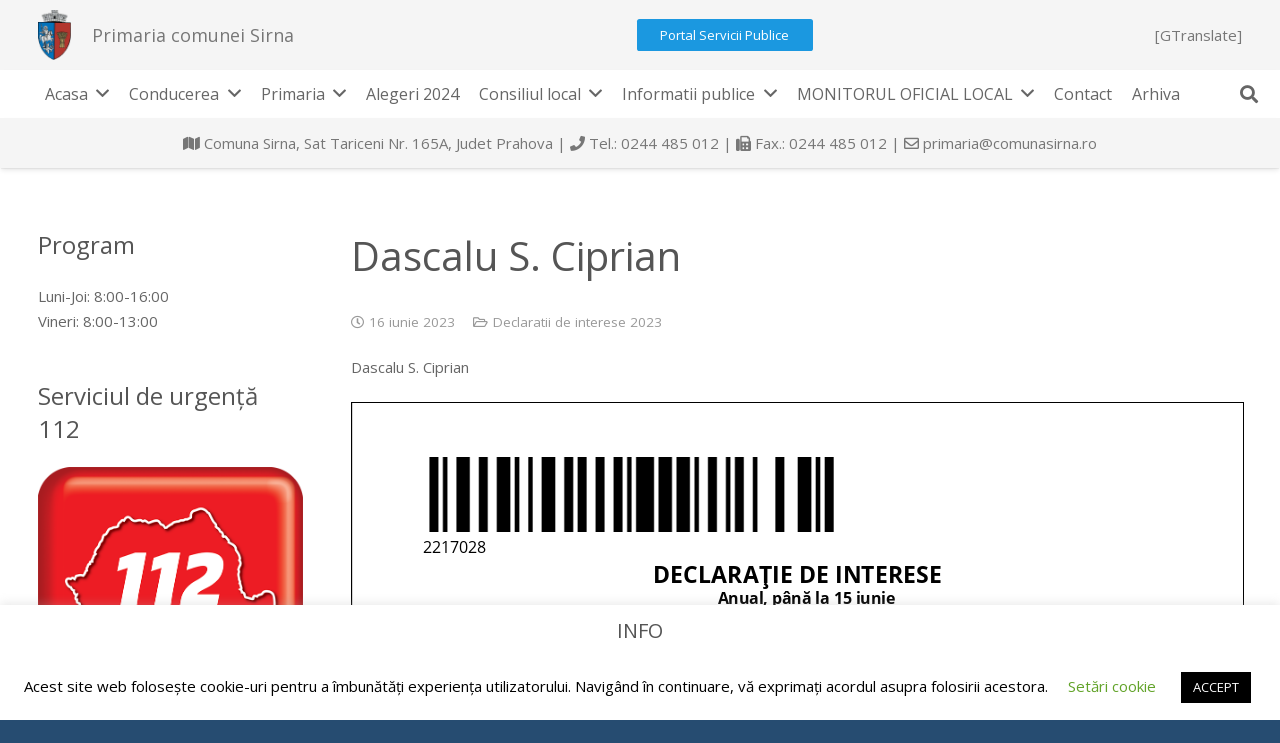

--- FILE ---
content_type: text/html; charset=UTF-8
request_url: https://comunasirna.ro/2023/06/16/dascalu-s-ciprian-6/
body_size: 13932
content:
<!DOCTYPE HTML>
<html class="" lang="ro-RO">
<head>
	<meta charset="UTF-8">

	<title>Dascalu S. Ciprian &#8211; Comuna Sirna</title>
<meta name='robots' content='max-image-preview:large' />
<link rel="alternate" type="application/rss+xml" title="Comuna Sirna &raquo; Flux" href="https://comunasirna.ro/feed/" />
<link rel="alternate" type="application/rss+xml" title="Comuna Sirna &raquo; Flux comentarii" href="https://comunasirna.ro/comments/feed/" />
<meta name="viewport" content="width=device-width, initial-scale=1">
<meta name="SKYPE_TOOLBAR" content="SKYPE_TOOLBAR_PARSER_COMPATIBLE">
<meta name="theme-color" content="#1b98e0">
<meta property="og:title" content="Dascalu S. Ciprian">
<meta property="og:type" content="website">
<meta property="og:url" content="https://comunasirna.ro/2023/06/16/dascalu-s-ciprian-6/">
<script type="text/javascript">
window._wpemojiSettings = {"baseUrl":"https:\/\/s.w.org\/images\/core\/emoji\/14.0.0\/72x72\/","ext":".png","svgUrl":"https:\/\/s.w.org\/images\/core\/emoji\/14.0.0\/svg\/","svgExt":".svg","source":{"concatemoji":"https:\/\/comunasirna.ro\/wp-includes\/js\/wp-emoji-release.min.js?ver=6.3.7"}};
/*! This file is auto-generated */
!function(i,n){var o,s,e;function c(e){try{var t={supportTests:e,timestamp:(new Date).valueOf()};sessionStorage.setItem(o,JSON.stringify(t))}catch(e){}}function p(e,t,n){e.clearRect(0,0,e.canvas.width,e.canvas.height),e.fillText(t,0,0);var t=new Uint32Array(e.getImageData(0,0,e.canvas.width,e.canvas.height).data),r=(e.clearRect(0,0,e.canvas.width,e.canvas.height),e.fillText(n,0,0),new Uint32Array(e.getImageData(0,0,e.canvas.width,e.canvas.height).data));return t.every(function(e,t){return e===r[t]})}function u(e,t,n){switch(t){case"flag":return n(e,"\ud83c\udff3\ufe0f\u200d\u26a7\ufe0f","\ud83c\udff3\ufe0f\u200b\u26a7\ufe0f")?!1:!n(e,"\ud83c\uddfa\ud83c\uddf3","\ud83c\uddfa\u200b\ud83c\uddf3")&&!n(e,"\ud83c\udff4\udb40\udc67\udb40\udc62\udb40\udc65\udb40\udc6e\udb40\udc67\udb40\udc7f","\ud83c\udff4\u200b\udb40\udc67\u200b\udb40\udc62\u200b\udb40\udc65\u200b\udb40\udc6e\u200b\udb40\udc67\u200b\udb40\udc7f");case"emoji":return!n(e,"\ud83e\udef1\ud83c\udffb\u200d\ud83e\udef2\ud83c\udfff","\ud83e\udef1\ud83c\udffb\u200b\ud83e\udef2\ud83c\udfff")}return!1}function f(e,t,n){var r="undefined"!=typeof WorkerGlobalScope&&self instanceof WorkerGlobalScope?new OffscreenCanvas(300,150):i.createElement("canvas"),a=r.getContext("2d",{willReadFrequently:!0}),o=(a.textBaseline="top",a.font="600 32px Arial",{});return e.forEach(function(e){o[e]=t(a,e,n)}),o}function t(e){var t=i.createElement("script");t.src=e,t.defer=!0,i.head.appendChild(t)}"undefined"!=typeof Promise&&(o="wpEmojiSettingsSupports",s=["flag","emoji"],n.supports={everything:!0,everythingExceptFlag:!0},e=new Promise(function(e){i.addEventListener("DOMContentLoaded",e,{once:!0})}),new Promise(function(t){var n=function(){try{var e=JSON.parse(sessionStorage.getItem(o));if("object"==typeof e&&"number"==typeof e.timestamp&&(new Date).valueOf()<e.timestamp+604800&&"object"==typeof e.supportTests)return e.supportTests}catch(e){}return null}();if(!n){if("undefined"!=typeof Worker&&"undefined"!=typeof OffscreenCanvas&&"undefined"!=typeof URL&&URL.createObjectURL&&"undefined"!=typeof Blob)try{var e="postMessage("+f.toString()+"("+[JSON.stringify(s),u.toString(),p.toString()].join(",")+"));",r=new Blob([e],{type:"text/javascript"}),a=new Worker(URL.createObjectURL(r),{name:"wpTestEmojiSupports"});return void(a.onmessage=function(e){c(n=e.data),a.terminate(),t(n)})}catch(e){}c(n=f(s,u,p))}t(n)}).then(function(e){for(var t in e)n.supports[t]=e[t],n.supports.everything=n.supports.everything&&n.supports[t],"flag"!==t&&(n.supports.everythingExceptFlag=n.supports.everythingExceptFlag&&n.supports[t]);n.supports.everythingExceptFlag=n.supports.everythingExceptFlag&&!n.supports.flag,n.DOMReady=!1,n.readyCallback=function(){n.DOMReady=!0}}).then(function(){return e}).then(function(){var e;n.supports.everything||(n.readyCallback(),(e=n.source||{}).concatemoji?t(e.concatemoji):e.wpemoji&&e.twemoji&&(t(e.twemoji),t(e.wpemoji)))}))}((window,document),window._wpemojiSettings);
</script>
<style type="text/css">
img.wp-smiley,
img.emoji {
	display: inline !important;
	border: none !important;
	box-shadow: none !important;
	height: 1em !important;
	width: 1em !important;
	margin: 0 0.07em !important;
	vertical-align: -0.1em !important;
	background: none !important;
	padding: 0 !important;
}
</style>
	<link rel='stylesheet' id='wpa-css-css' href='https://comunasirna.ro/wp-content/plugins/wp-attachments/styles/0/wpa.css?ver=6.3.7' type='text/css' media='all' />
<link rel='stylesheet' id='wp-block-library-css' href='https://comunasirna.ro/wp-includes/css/dist/block-library/style.min.css?ver=6.3.7' type='text/css' media='all' />
<style id='pdfemb-pdf-embedder-viewer-style-inline-css' type='text/css'>
.wp-block-pdfemb-pdf-embedder-viewer{max-width:none}

</style>
<style id='classic-theme-styles-inline-css' type='text/css'>
/*! This file is auto-generated */
.wp-block-button__link{color:#fff;background-color:#32373c;border-radius:9999px;box-shadow:none;text-decoration:none;padding:calc(.667em + 2px) calc(1.333em + 2px);font-size:1.125em}.wp-block-file__button{background:#32373c;color:#fff;text-decoration:none}
</style>
<style id='global-styles-inline-css' type='text/css'>
body{--wp--preset--color--black: #000000;--wp--preset--color--cyan-bluish-gray: #abb8c3;--wp--preset--color--white: #ffffff;--wp--preset--color--pale-pink: #f78da7;--wp--preset--color--vivid-red: #cf2e2e;--wp--preset--color--luminous-vivid-orange: #ff6900;--wp--preset--color--luminous-vivid-amber: #fcb900;--wp--preset--color--light-green-cyan: #7bdcb5;--wp--preset--color--vivid-green-cyan: #00d084;--wp--preset--color--pale-cyan-blue: #8ed1fc;--wp--preset--color--vivid-cyan-blue: #0693e3;--wp--preset--color--vivid-purple: #9b51e0;--wp--preset--gradient--vivid-cyan-blue-to-vivid-purple: linear-gradient(135deg,rgba(6,147,227,1) 0%,rgb(155,81,224) 100%);--wp--preset--gradient--light-green-cyan-to-vivid-green-cyan: linear-gradient(135deg,rgb(122,220,180) 0%,rgb(0,208,130) 100%);--wp--preset--gradient--luminous-vivid-amber-to-luminous-vivid-orange: linear-gradient(135deg,rgba(252,185,0,1) 0%,rgba(255,105,0,1) 100%);--wp--preset--gradient--luminous-vivid-orange-to-vivid-red: linear-gradient(135deg,rgba(255,105,0,1) 0%,rgb(207,46,46) 100%);--wp--preset--gradient--very-light-gray-to-cyan-bluish-gray: linear-gradient(135deg,rgb(238,238,238) 0%,rgb(169,184,195) 100%);--wp--preset--gradient--cool-to-warm-spectrum: linear-gradient(135deg,rgb(74,234,220) 0%,rgb(151,120,209) 20%,rgb(207,42,186) 40%,rgb(238,44,130) 60%,rgb(251,105,98) 80%,rgb(254,248,76) 100%);--wp--preset--gradient--blush-light-purple: linear-gradient(135deg,rgb(255,206,236) 0%,rgb(152,150,240) 100%);--wp--preset--gradient--blush-bordeaux: linear-gradient(135deg,rgb(254,205,165) 0%,rgb(254,45,45) 50%,rgb(107,0,62) 100%);--wp--preset--gradient--luminous-dusk: linear-gradient(135deg,rgb(255,203,112) 0%,rgb(199,81,192) 50%,rgb(65,88,208) 100%);--wp--preset--gradient--pale-ocean: linear-gradient(135deg,rgb(255,245,203) 0%,rgb(182,227,212) 50%,rgb(51,167,181) 100%);--wp--preset--gradient--electric-grass: linear-gradient(135deg,rgb(202,248,128) 0%,rgb(113,206,126) 100%);--wp--preset--gradient--midnight: linear-gradient(135deg,rgb(2,3,129) 0%,rgb(40,116,252) 100%);--wp--preset--font-size--small: 13px;--wp--preset--font-size--medium: 20px;--wp--preset--font-size--large: 36px;--wp--preset--font-size--x-large: 42px;--wp--preset--spacing--20: 0.44rem;--wp--preset--spacing--30: 0.67rem;--wp--preset--spacing--40: 1rem;--wp--preset--spacing--50: 1.5rem;--wp--preset--spacing--60: 2.25rem;--wp--preset--spacing--70: 3.38rem;--wp--preset--spacing--80: 5.06rem;--wp--preset--shadow--natural: 6px 6px 9px rgba(0, 0, 0, 0.2);--wp--preset--shadow--deep: 12px 12px 50px rgba(0, 0, 0, 0.4);--wp--preset--shadow--sharp: 6px 6px 0px rgba(0, 0, 0, 0.2);--wp--preset--shadow--outlined: 6px 6px 0px -3px rgba(255, 255, 255, 1), 6px 6px rgba(0, 0, 0, 1);--wp--preset--shadow--crisp: 6px 6px 0px rgba(0, 0, 0, 1);}:where(.is-layout-flex){gap: 0.5em;}:where(.is-layout-grid){gap: 0.5em;}body .is-layout-flow > .alignleft{float: left;margin-inline-start: 0;margin-inline-end: 2em;}body .is-layout-flow > .alignright{float: right;margin-inline-start: 2em;margin-inline-end: 0;}body .is-layout-flow > .aligncenter{margin-left: auto !important;margin-right: auto !important;}body .is-layout-constrained > .alignleft{float: left;margin-inline-start: 0;margin-inline-end: 2em;}body .is-layout-constrained > .alignright{float: right;margin-inline-start: 2em;margin-inline-end: 0;}body .is-layout-constrained > .aligncenter{margin-left: auto !important;margin-right: auto !important;}body .is-layout-constrained > :where(:not(.alignleft):not(.alignright):not(.alignfull)){max-width: var(--wp--style--global--content-size);margin-left: auto !important;margin-right: auto !important;}body .is-layout-constrained > .alignwide{max-width: var(--wp--style--global--wide-size);}body .is-layout-flex{display: flex;}body .is-layout-flex{flex-wrap: wrap;align-items: center;}body .is-layout-flex > *{margin: 0;}body .is-layout-grid{display: grid;}body .is-layout-grid > *{margin: 0;}:where(.wp-block-columns.is-layout-flex){gap: 2em;}:where(.wp-block-columns.is-layout-grid){gap: 2em;}:where(.wp-block-post-template.is-layout-flex){gap: 1.25em;}:where(.wp-block-post-template.is-layout-grid){gap: 1.25em;}.has-black-color{color: var(--wp--preset--color--black) !important;}.has-cyan-bluish-gray-color{color: var(--wp--preset--color--cyan-bluish-gray) !important;}.has-white-color{color: var(--wp--preset--color--white) !important;}.has-pale-pink-color{color: var(--wp--preset--color--pale-pink) !important;}.has-vivid-red-color{color: var(--wp--preset--color--vivid-red) !important;}.has-luminous-vivid-orange-color{color: var(--wp--preset--color--luminous-vivid-orange) !important;}.has-luminous-vivid-amber-color{color: var(--wp--preset--color--luminous-vivid-amber) !important;}.has-light-green-cyan-color{color: var(--wp--preset--color--light-green-cyan) !important;}.has-vivid-green-cyan-color{color: var(--wp--preset--color--vivid-green-cyan) !important;}.has-pale-cyan-blue-color{color: var(--wp--preset--color--pale-cyan-blue) !important;}.has-vivid-cyan-blue-color{color: var(--wp--preset--color--vivid-cyan-blue) !important;}.has-vivid-purple-color{color: var(--wp--preset--color--vivid-purple) !important;}.has-black-background-color{background-color: var(--wp--preset--color--black) !important;}.has-cyan-bluish-gray-background-color{background-color: var(--wp--preset--color--cyan-bluish-gray) !important;}.has-white-background-color{background-color: var(--wp--preset--color--white) !important;}.has-pale-pink-background-color{background-color: var(--wp--preset--color--pale-pink) !important;}.has-vivid-red-background-color{background-color: var(--wp--preset--color--vivid-red) !important;}.has-luminous-vivid-orange-background-color{background-color: var(--wp--preset--color--luminous-vivid-orange) !important;}.has-luminous-vivid-amber-background-color{background-color: var(--wp--preset--color--luminous-vivid-amber) !important;}.has-light-green-cyan-background-color{background-color: var(--wp--preset--color--light-green-cyan) !important;}.has-vivid-green-cyan-background-color{background-color: var(--wp--preset--color--vivid-green-cyan) !important;}.has-pale-cyan-blue-background-color{background-color: var(--wp--preset--color--pale-cyan-blue) !important;}.has-vivid-cyan-blue-background-color{background-color: var(--wp--preset--color--vivid-cyan-blue) !important;}.has-vivid-purple-background-color{background-color: var(--wp--preset--color--vivid-purple) !important;}.has-black-border-color{border-color: var(--wp--preset--color--black) !important;}.has-cyan-bluish-gray-border-color{border-color: var(--wp--preset--color--cyan-bluish-gray) !important;}.has-white-border-color{border-color: var(--wp--preset--color--white) !important;}.has-pale-pink-border-color{border-color: var(--wp--preset--color--pale-pink) !important;}.has-vivid-red-border-color{border-color: var(--wp--preset--color--vivid-red) !important;}.has-luminous-vivid-orange-border-color{border-color: var(--wp--preset--color--luminous-vivid-orange) !important;}.has-luminous-vivid-amber-border-color{border-color: var(--wp--preset--color--luminous-vivid-amber) !important;}.has-light-green-cyan-border-color{border-color: var(--wp--preset--color--light-green-cyan) !important;}.has-vivid-green-cyan-border-color{border-color: var(--wp--preset--color--vivid-green-cyan) !important;}.has-pale-cyan-blue-border-color{border-color: var(--wp--preset--color--pale-cyan-blue) !important;}.has-vivid-cyan-blue-border-color{border-color: var(--wp--preset--color--vivid-cyan-blue) !important;}.has-vivid-purple-border-color{border-color: var(--wp--preset--color--vivid-purple) !important;}.has-vivid-cyan-blue-to-vivid-purple-gradient-background{background: var(--wp--preset--gradient--vivid-cyan-blue-to-vivid-purple) !important;}.has-light-green-cyan-to-vivid-green-cyan-gradient-background{background: var(--wp--preset--gradient--light-green-cyan-to-vivid-green-cyan) !important;}.has-luminous-vivid-amber-to-luminous-vivid-orange-gradient-background{background: var(--wp--preset--gradient--luminous-vivid-amber-to-luminous-vivid-orange) !important;}.has-luminous-vivid-orange-to-vivid-red-gradient-background{background: var(--wp--preset--gradient--luminous-vivid-orange-to-vivid-red) !important;}.has-very-light-gray-to-cyan-bluish-gray-gradient-background{background: var(--wp--preset--gradient--very-light-gray-to-cyan-bluish-gray) !important;}.has-cool-to-warm-spectrum-gradient-background{background: var(--wp--preset--gradient--cool-to-warm-spectrum) !important;}.has-blush-light-purple-gradient-background{background: var(--wp--preset--gradient--blush-light-purple) !important;}.has-blush-bordeaux-gradient-background{background: var(--wp--preset--gradient--blush-bordeaux) !important;}.has-luminous-dusk-gradient-background{background: var(--wp--preset--gradient--luminous-dusk) !important;}.has-pale-ocean-gradient-background{background: var(--wp--preset--gradient--pale-ocean) !important;}.has-electric-grass-gradient-background{background: var(--wp--preset--gradient--electric-grass) !important;}.has-midnight-gradient-background{background: var(--wp--preset--gradient--midnight) !important;}.has-small-font-size{font-size: var(--wp--preset--font-size--small) !important;}.has-medium-font-size{font-size: var(--wp--preset--font-size--medium) !important;}.has-large-font-size{font-size: var(--wp--preset--font-size--large) !important;}.has-x-large-font-size{font-size: var(--wp--preset--font-size--x-large) !important;}
.wp-block-navigation a:where(:not(.wp-element-button)){color: inherit;}
:where(.wp-block-post-template.is-layout-flex){gap: 1.25em;}:where(.wp-block-post-template.is-layout-grid){gap: 1.25em;}
:where(.wp-block-columns.is-layout-flex){gap: 2em;}:where(.wp-block-columns.is-layout-grid){gap: 2em;}
.wp-block-pullquote{font-size: 1.5em;line-height: 1.6;}
</style>
<link rel='stylesheet' id='cookie-law-info-css' href='https://comunasirna.ro/wp-content/plugins/cookie-law-info/legacy/public/css/cookie-law-info-public.css?ver=3.3.1' type='text/css' media='all' />
<link rel='stylesheet' id='cookie-law-info-gdpr-css' href='https://comunasirna.ro/wp-content/plugins/cookie-law-info/legacy/public/css/cookie-law-info-gdpr.css?ver=3.3.1' type='text/css' media='all' />
<link rel='stylesheet' id='us-theme-css' href='//comunasirna.ro/wp-content/uploads/us-assets/comunasirna.ro.css?ver=5.0.1' type='text/css' media='all' />
<link rel='stylesheet' id='bsf-Defaults-css' href='https://comunasirna.ro/wp-content/uploads/smile_fonts/Defaults/Defaults.css?ver=3.19.6' type='text/css' media='all' />
<link rel='stylesheet' id='ultimate-style-min-css' href='https://comunasirna.ro/wp-content/plugins/Ultimate_VC_Addons/assets/min-css/ultimate.min.css?ver=3.19.6' type='text/css' media='all' />
<script type='text/javascript' src='https://comunasirna.ro/wp-includes/js/jquery/jquery.min.js?ver=3.7.0' id='jquery-core-js'></script>
<script type='text/javascript' src='https://comunasirna.ro/wp-includes/js/jquery/jquery-migrate.min.js?ver=3.4.1' id='jquery-migrate-js'></script>
<script type='text/javascript' id='cookie-law-info-js-extra'>
/* <![CDATA[ */
var Cli_Data = {"nn_cookie_ids":[],"cookielist":[],"non_necessary_cookies":[],"ccpaEnabled":"","ccpaRegionBased":"","ccpaBarEnabled":"","strictlyEnabled":["necessary","obligatoire"],"ccpaType":"gdpr","js_blocking":"","custom_integration":"","triggerDomRefresh":"","secure_cookies":""};
var cli_cookiebar_settings = {"animate_speed_hide":"500","animate_speed_show":"500","background":"#FFF","border":"#b1a6a6c2","border_on":"","button_1_button_colour":"#000","button_1_button_hover":"#000000","button_1_link_colour":"#fff","button_1_as_button":"1","button_1_new_win":"","button_2_button_colour":"#333","button_2_button_hover":"#292929","button_2_link_colour":"#444","button_2_as_button":"","button_2_hidebar":"","button_3_button_colour":"#000","button_3_button_hover":"#000000","button_3_link_colour":"#fff","button_3_as_button":"1","button_3_new_win":"","button_4_button_colour":"#000","button_4_button_hover":"#000000","button_4_link_colour":"#62a329","button_4_as_button":"","button_7_button_colour":"#61a229","button_7_button_hover":"#4e8221","button_7_link_colour":"#fff","button_7_as_button":"1","button_7_new_win":"","font_family":"inherit","header_fix":"","notify_animate_hide":"1","notify_animate_show":"","notify_div_id":"#cookie-law-info-bar","notify_position_horizontal":"right","notify_position_vertical":"bottom","scroll_close":"","scroll_close_reload":"","accept_close_reload":"","reject_close_reload":"","showagain_tab":"","showagain_background":"#fff","showagain_border":"#000","showagain_div_id":"#cookie-law-info-again","showagain_x_position":"100px","text":"#000","show_once_yn":"","show_once":"10000","logging_on":"","as_popup":"","popup_overlay":"1","bar_heading_text":"INFO","cookie_bar_as":"banner","popup_showagain_position":"bottom-right","widget_position":"left"};
var log_object = {"ajax_url":"https:\/\/comunasirna.ro\/wp-admin\/admin-ajax.php"};
/* ]]> */
</script>
<script type='text/javascript' src='https://comunasirna.ro/wp-content/plugins/cookie-law-info/legacy/public/js/cookie-law-info-public.js?ver=3.3.1' id='cookie-law-info-js'></script>
<script type='text/javascript' src='https://comunasirna.ro/wp-includes/js/jquery/ui/core.min.js?ver=1.13.2' id='jquery-ui-core-js'></script>
<script type='text/javascript' src='https://comunasirna.ro/wp-content/plugins/Ultimate_VC_Addons/assets/min-js/ultimate.min.js?ver=3.19.6' id='ultimate-script-js'></script>
<script type='text/javascript' src='https://comunasirna.ro/wp-content/plugins/Ultimate_VC_Addons/assets/min-js/ultimate_bg.min.js?ver=3.19.6' id='ultimate-row-bg-js'></script>
<link rel="https://api.w.org/" href="https://comunasirna.ro/wp-json/" /><link rel="alternate" type="application/json" href="https://comunasirna.ro/wp-json/wp/v2/posts/7310" /><link rel="EditURI" type="application/rsd+xml" title="RSD" href="https://comunasirna.ro/xmlrpc.php?rsd" />
<meta name="generator" content="WordPress 6.3.7" />
<link rel="canonical" href="https://comunasirna.ro/2023/06/16/dascalu-s-ciprian-6/" />
<link rel='shortlink' href='https://comunasirna.ro/?p=7310' />
<link rel="alternate" type="application/json+oembed" href="https://comunasirna.ro/wp-json/oembed/1.0/embed?url=https%3A%2F%2Fcomunasirna.ro%2F2023%2F06%2F16%2Fdascalu-s-ciprian-6%2F" />
<link rel="alternate" type="text/xml+oembed" href="https://comunasirna.ro/wp-json/oembed/1.0/embed?url=https%3A%2F%2Fcomunasirna.ro%2F2023%2F06%2F16%2Fdascalu-s-ciprian-6%2F&#038;format=xml" />
<script>
	if ( ! /Android|webOS|iPhone|iPad|iPod|BlackBerry|IEMobile|Opera Mini/i.test(navigator.userAgent)) {
		var root = document.getElementsByTagName( 'html' )[0]
		root.className += " no-touch";
	}
</script>
<meta name="generator" content="Powered by WPBakery Page Builder - drag and drop page builder for WordPress."/>
<link rel="icon" href="https://comunasirna.ro/wp-content/uploads/2020/04/ROU_PH_Sirna_CoA-144x150.png" sizes="32x32" />
<link rel="icon" href="https://comunasirna.ro/wp-content/uploads/2020/04/ROU_PH_Sirna_CoA.png" sizes="192x192" />
<link rel="apple-touch-icon" href="https://comunasirna.ro/wp-content/uploads/2020/04/ROU_PH_Sirna_CoA.png" />
<meta name="msapplication-TileImage" content="https://comunasirna.ro/wp-content/uploads/2020/04/ROU_PH_Sirna_CoA.png" />
<noscript><style> .wpb_animate_when_almost_visible { opacity: 1; }</style></noscript>
				<style id="us-header-css">@media (min-width:901px){.hidden_for_default{display:none !important}.header_hor .l-subheader.at_top{line-height:70px;height:70px}.header_hor .l-header.sticky .l-subheader.at_top{line-height:60px;height:60px}.header_hor .l-subheader.at_middle{line-height:48px;height:48px}.header_hor .l-header.sticky .l-subheader.at_middle{line-height:35px;height:35px}.header_hor .l-subheader.at_bottom{line-height:50px;height:50px}.header_hor .l-header.sticky .l-subheader.at_bottom{line-height:50px;height:50px}.header_hor .l-header.pos_fixed + .l-titlebar,.header_hor .sidebar_left .l-header.pos_fixed + .l-main,.header_hor .sidebar_right .l-header.pos_fixed + .l-main,.header_hor .sidebar_none .l-header.pos_fixed + .l-main .l-section:first-child,.header_hor .sidebar_none .l-header.pos_fixed + .l-main .l-section-gap:nth-child(2),.header_hor.header_inpos_below .l-header.pos_fixed~.l-main .l-section:nth-child(2),.header_hor .l-header.pos_static.bg_transparent + .l-titlebar,.header_hor .sidebar_left .l-header.pos_static.bg_transparent + .l-main,.header_hor .sidebar_right .l-header.pos_static.bg_transparent + .l-main,.header_hor .sidebar_none .l-header.pos_static.bg_transparent + .l-main .l-section:first-child{padding-top:168px}.header_hor .l-header.pos_static.bg_solid + .l-main .l-section.preview_trendy .w-blogpost-preview{top:-168px}.header_hor.header_inpos_bottom .l-header.pos_fixed~.l-main .l-section:first-child{padding-bottom:168px}.header_hor .l-header.bg_transparent~.l-main .l-section.valign_center:first-child>.l-section-h{top:-84px}.header_hor.header_inpos_bottom .l-header.pos_fixed.bg_transparent~.l-main .l-section.valign_center:first-child>.l-section-h{top:84px}.header_hor .l-header.pos_fixed~.l-main .l-section.height_full:not(:first-child){min-height:calc(100vh - 145px)}.admin-bar.header_hor .l-header.pos_fixed~.l-main .l-section.height_full:not(:first-child){min-height:calc(100vh - 177px)}.header_hor .l-header.pos_fixed~.l-main .l-section.sticky{top:145px}.admin-bar.header_hor .l-header.pos_fixed~.l-main .l-section.sticky{top:177px}.header_hor .sidebar_none .l-header.pos_fixed.sticky + .l-main .l-section.type_sticky:first-child{padding-top:145px}.header_hor.header_inpos_below .l-header.pos_fixed:not(.sticky){position:absolute;top:100%}.header_hor.header_inpos_bottom .l-header.pos_fixed:not(.sticky){position:absolute;bottom:0}.header_inpos_below .l-header.pos_fixed~.l-main .l-section:first-child,.header_inpos_bottom .l-header.pos_fixed~.l-main .l-section:first-child{padding-top:0 !important}.header_hor.header_inpos_below .l-header.pos_fixed~.l-main .l-section.height_full:nth-child(2){min-height:100vh}.admin-bar.header_hor.header_inpos_below .l-header.pos_fixed~.l-main .l-section.height_full:nth-child(2){min-height:calc(100vh - 32px)}.header_inpos_bottom .l-header.pos_fixed:not(.sticky) .w-cart-dropdown,.header_inpos_bottom .l-header.pos_fixed:not(.sticky) .w-nav.type_desktop .w-nav-list.level_2{bottom:100%;transform-origin:0 100%}.header_inpos_bottom .l-header.pos_fixed:not(.sticky) .w-nav.type_mobile.m_layout_dropdown .w-nav-list.level_1{top:auto;bottom:100%;box-shadow:0 -3px 3px rgba(0,0,0,0.1)}.header_inpos_bottom .l-header.pos_fixed:not(.sticky) .w-nav.type_desktop .w-nav-list.level_3,.header_inpos_bottom .l-header.pos_fixed:not(.sticky) .w-nav.type_desktop .w-nav-list.level_4{top:auto;bottom:0;transform-origin:0 100%}}@media (min-width:601px) and (max-width:900px){.hidden_for_tablets{display:none !important}.l-subheader.at_top{display:none}.l-subheader.at_bottom{display:none}.header_hor .l-subheader.at_top{line-height:40px;height:40px}.header_hor .l-header.sticky .l-subheader.at_top{line-height:40px;height:40px}.header_hor .l-subheader.at_middle{line-height:80px;height:80px}.header_hor .l-header.sticky .l-subheader.at_middle{line-height:50px;height:50px}.header_hor .l-subheader.at_bottom{line-height:50px;height:50px}.header_hor .l-header.sticky .l-subheader.at_bottom{line-height:50px;height:50px}.header_hor .l-header.pos_fixed + .l-titlebar,.header_hor .sidebar_left .l-header.pos_fixed + .l-main,.header_hor .sidebar_right .l-header.pos_fixed + .l-main,.header_hor .sidebar_none .l-header.pos_fixed + .l-main .l-section:first-child,.header_hor .sidebar_none .l-header.pos_fixed + .l-main .l-section-gap:nth-child(2),.header_hor .l-header.pos_static.bg_transparent + .l-titlebar,.header_hor .sidebar_left .l-header.pos_static.bg_transparent + .l-main,.header_hor .sidebar_right .l-header.pos_static.bg_transparent + .l-main,.header_hor .sidebar_none .l-header.pos_static.bg_transparent + .l-main .l-section:first-child{padding-top:80px}.header_hor .l-header.pos_static.bg_solid + .l-main .l-section.preview_trendy .w-blogpost-preview{top:-80px}.header_hor .l-header.pos_fixed~.l-main .l-section.sticky{top:50px}.header_hor .sidebar_none .l-header.pos_fixed.sticky + .l-main .l-section.type_sticky:first-child{padding-top:50px}}@media (max-width:600px){.hidden_for_mobiles{display:none !important}.l-subheader.at_top{display:none}.l-subheader.at_bottom{display:none}.header_hor .l-subheader.at_top{line-height:40px;height:40px}.header_hor .l-header.sticky .l-subheader.at_top{line-height:40px;height:40px}.header_hor .l-subheader.at_middle{line-height:50px;height:50px}.header_hor .l-header.sticky .l-subheader.at_middle{line-height:50px;height:50px}.header_hor .l-subheader.at_bottom{line-height:50px;height:50px}.header_hor .l-header.sticky .l-subheader.at_bottom{line-height:50px;height:50px}.header_hor .l-header.pos_fixed + .l-titlebar,.header_hor .sidebar_left .l-header.pos_fixed + .l-main,.header_hor .sidebar_right .l-header.pos_fixed + .l-main,.header_hor .sidebar_none .l-header.pos_fixed + .l-main .l-section:first-child,.header_hor .sidebar_none .l-header.pos_fixed + .l-main .l-section-gap:nth-child(2),.header_hor .l-header.pos_static.bg_transparent + .l-titlebar,.header_hor .sidebar_left .l-header.pos_static.bg_transparent + .l-main,.header_hor .sidebar_right .l-header.pos_static.bg_transparent + .l-main,.header_hor .sidebar_none .l-header.pos_static.bg_transparent + .l-main .l-section:first-child{padding-top:50px}.header_hor .l-header.pos_static.bg_solid + .l-main .l-section.preview_trendy .w-blogpost-preview{top:-50px}.header_hor .l-header.pos_fixed~.l-main .l-section.sticky{top:50px}.header_hor .sidebar_none .l-header.pos_fixed.sticky + .l-main .l-section.type_sticky:first-child{padding-top:50px}}@media (min-width:901px){.ush_image_1{height:60px}.l-header.sticky .ush_image_1{height:60px}}@media (min-width:601px) and (max-width:900px){.ush_image_1{height:40px}.l-header.sticky .ush_image_1{height:40px}}@media (max-width:600px){.ush_image_1{height:30px}.l-header.sticky .ush_image_1{height:30px}}@media (min-width:901px){.ush_image_3{height:50px}.l-header.sticky .ush_image_3{height:35px}}@media (min-width:601px) and (max-width:900px){.ush_image_3{height:30px}.l-header.sticky .ush_image_3{height:30px}}@media (max-width:600px){.ush_image_3{height:20px}.l-header.sticky .ush_image_3{height:20px}}.ush_text_2{white-space:nowrap}@media (min-width:901px){.ush_text_2{font-size:13px}}@media (min-width:601px) and (max-width:900px){.ush_text_2{font-size:13px}}@media (max-width:600px){.ush_text_2{font-size:13px}}.ush_text_3{white-space:nowrap}@media (min-width:901px){.ush_text_3{font-size:13px}}@media (min-width:601px) and (max-width:900px){.ush_text_3{font-size:13px}}@media (max-width:600px){.ush_text_3{font-size:13px}}.ush_text_4{white-space:nowrap}@media (min-width:901px){.ush_text_4{font-size:13px}}@media (min-width:601px) and (max-width:900px){.ush_text_4{font-size:13px}}@media (max-width:600px){.ush_text_4{font-size:13px}}.ush_text_1{white-space:nowrap}@media (min-width:901px){.ush_text_1{font-size:18px}}@media (min-width:601px) and (max-width:900px){.ush_text_1{font-size:16px}}@media (max-width:600px){.ush_text_1{font-size:16px}}@media (min-width:901px){.ush_btn_1 .w-btn{font-size:13px}}@media (min-width:601px) and (max-width:900px){.ush_btn_1 .w-btn{font-size:12px}}@media (max-width:600px){.ush_btn_1 .w-btn{font-size:11px}}.ush_btn_1 .w-btn,.no-touch .btn_hov_none .ush_btn_1 .w-btn:hover{border-color:#1b98e0;color:#ffffff}.ush_btn_1 .w-btn.style_solid{background-color:#1b98e0}.no-touch .btn_hov_fade .ush_btn_1 .w-btn:before,.no-touch .btn_hov_slide .ush_btn_1 .w-btn:before,.no-touch .btn_hov_reverse .ush_btn_1 .w-btn.style_outlined:hover{background-color:#1487ca}.no-touch body:not(.btn_hov_none) .ush_btn_1 .w-btn:hover{border-color:#1487ca;color:#ffffff}.header_hor .ush_menu_1.type_desktop .w-nav-list.level_1>.menu-item>a{padding:0 10px}.header_ver .ush_menu_1.type_desktop{line-height:20px}.ush_menu_1.type_desktop .btn.menu-item.level_1>.w-nav-anchor{margin:5px}.ush_menu_1.type_desktop .menu-item-has-children .w-nav-anchor.level_1>.w-nav-arrow{display:inline-block}.ush_menu_1.type_desktop .w-nav-list>.menu-item.level_1{font-size:16px}.ush_menu_1.type_desktop .w-nav-list>.menu-item:not(.level_1){font-size:15px}.ush_menu_1.type_mobile .w-nav-anchor.level_1{font-size:15px}.ush_menu_1.type_mobile .w-nav-anchor:not(.level_1){font-size:14px}@media (min-width:901px){.ush_menu_1 .w-nav-icon{font-size:20px}}@media (min-width:601px) and (max-width:900px){.ush_menu_1 .w-nav-icon{font-size:20px}}@media (max-width:600px){.ush_menu_1 .w-nav-icon{font-size:20px}}@media screen and (max-width:899px){.ush_menu_1 .w-nav-list{display:none}.ush_menu_1 .w-nav-control{display:block}}@media (min-width:901px){.ush_search_1.layout_simple{max-width:240px}.ush_search_1.layout_modern.active{width:240px}.ush_search_1 .w-search-open,.ush_search_1 .w-search-close,.ush_search_1 .w-search-form-btn{font-size:18px}}@media (min-width:601px) and (max-width:900px){.ush_search_1.layout_simple{max-width:200px}.ush_search_1.layout_modern.active{width:200px}.ush_search_1 .w-search-open,.ush_search_1 .w-search-close,.ush_search_1 .w-search-form-btn{font-size:18px}}@media (max-width:600px){.ush_search_1 .w-search-open,.ush_search_1 .w-search-close,.ush_search_1 .w-search-form-btn{font-size:18px}}@media (min-width:901px){.ush_socials_1{font-size:18px}}@media (min-width:601px) and (max-width:900px){.ush_socials_1{font-size:18px}}@media (max-width:600px){.ush_socials_1{font-size:18px}}.ush_socials_1 .custom .w-socials-item-link-hover{background-color:#1abc9c}.ush_socials_1.color_brand .custom .w-socials-item-link{color:#1abc9c}@media (min-width:901px){.ush_dropdown_1 .w-dropdown-h{font-size:13px}}@media (min-width:601px) and (max-width:900px){.ush_dropdown_1 .w-dropdown-h{font-size:13px}}@media (max-width:600px){.ush_dropdown_1 .w-dropdown-h{font-size:13px}}</style>
		
</head>
<body class="post-template-default single single-post postid-7310 single-format-standard l-body evR_5.0.1 HB_2.1 header_hor header_inpos_top btn_hov_slide state_default wpb-js-composer js-comp-ver-6.2.0 vc_responsive" itemscope itemtype="https://schema.org/WebPage">
		<div class="l-preloader"><div class="l-preloader-spinner">
			<div class="g-preloader type_4"><div></div></div>
		</div></div>
		
<div class="l-canvas sidebar_left type_boxed">

	
		
		<header class="l-header pos_fixed bg_solid shadow_wide" itemscope itemtype="https://schema.org/WPHeader"><div class="l-subheader at_top"><div class="l-subheader-h"><div class="l-subheader-cell at_left"><div class="w-img ush_image_3 "><a class="w-img-h" href="/"><img class="for_default" src="https://comunasirna.ro/wp-content/uploads/2020/04/SIRNA.png" width="144" height="216" alt="" /></a></div><div class="w-text ush_text_1 "><div class="w-text-h"><a class="w-text-value" href="/">Primaria comunei  Sirna</a></div></div></div><div class="l-subheader-cell at_center"><div class="w-btn-wrapper ush_btn_1 with_text_color "><a class="w-btn style_solid color_custom icon_none" href="http://portal.comunasirna.ro"><span class="w-btn-label">Portal Servicii Publice</span></a></div></div><div class="l-subheader-cell at_right"><div class="w-html ush_html_1 ">[GTranslate]</div></div></div></div><div class="l-subheader at_middle width_full"><div class="l-subheader-h"><div class="l-subheader-cell at_left"></div><div class="l-subheader-cell at_center"><nav class="w-nav ush_menu_1  type_desktop dropdown_height m_align_left m_layout_dropdown" itemscope itemtype="https://schema.org/SiteNavigationElement"><a class="w-nav-control" href="javascript:void(0);" aria-label="Meniu"><div class="w-nav-icon"><i></i></div><span>Meniu</span></a><ul class="w-nav-list level_1 hide_for_mobiles hover_simple"><li id="menu-item-2459" class="menu-item menu-item-type-custom menu-item-object-custom menu-item-has-children w-nav-item level_1 menu-item-2459"><a class="w-nav-anchor level_1"  href="/"><span class="w-nav-title">Acasa</span><span class="w-nav-arrow"></span></a>
<ul class="w-nav-list level_2">
<li id="menu-item-2460" class="menu-item menu-item-type-custom menu-item-object-custom w-nav-item level_2 menu-item-2460"><a class="w-nav-anchor level_2"  href="/prezentare-locala/"><span class="w-nav-title">Prezentare locala</span><span class="w-nav-arrow"></span></a></li>
</ul>
</li>
<li id="menu-item-2462" class="menu-item menu-item-type-custom menu-item-object-custom menu-item-has-children w-nav-item level_1 menu-item-2462"><a class="w-nav-anchor level_1"  href="#"><span class="w-nav-title">Conducerea</span><span class="w-nav-arrow"></span></a>
<ul class="w-nav-list level_2">
<li id="menu-item-2463" class="menu-item menu-item-type-custom menu-item-object-custom menu-item-has-children w-nav-item level_2 menu-item-2463"><a class="w-nav-anchor level_2"  href="/primar/"><span class="w-nav-title">Primar</span><span class="w-nav-arrow"></span></a>
<ul class="w-nav-list level_3">
<li id="menu-item-2464" class="menu-item menu-item-type-custom menu-item-object-custom w-nav-item level_3 menu-item-2464"><a class="w-nav-anchor level_3"  href="/dispozitii-primar/"><span class="w-nav-title">Dispozitii Primar</span><span class="w-nav-arrow"></span></a></li>
</ul>
</li>
<li id="menu-item-2465" class="menu-item menu-item-type-custom menu-item-object-custom w-nav-item level_2 menu-item-2465"><a class="w-nav-anchor level_2"  href="/viceprimar/"><span class="w-nav-title">Viceprimar</span><span class="w-nav-arrow"></span></a></li>
<li id="menu-item-2466" class="menu-item menu-item-type-custom menu-item-object-custom w-nav-item level_2 menu-item-2466"><a class="w-nav-anchor level_2"  href="/secretar/"><span class="w-nav-title">Secretar</span><span class="w-nav-arrow"></span></a></li>
</ul>
</li>
<li id="menu-item-2467" class="menu-item menu-item-type-custom menu-item-object-custom menu-item-has-children w-nav-item level_1 menu-item-2467"><a class="w-nav-anchor level_1"  href="#"><span class="w-nav-title">Primaria</span><span class="w-nav-arrow"></span></a>
<ul class="w-nav-list level_2">
<li id="menu-item-2469" class="menu-item menu-item-type-custom menu-item-object-custom w-nav-item level_2 menu-item-2469"><a class="w-nav-anchor level_2"  href="/organigrama-primariei/"><span class="w-nav-title">Organigrama primariei</span><span class="w-nav-arrow"></span></a></li>
<li id="menu-item-2470" class="menu-item menu-item-type-custom menu-item-object-custom w-nav-item level_2 menu-item-2470"><a class="w-nav-anchor level_2"  href="/regulament-de-organizare-si-functionare/"><span class="w-nav-title">Regulament de organizare si functionare</span><span class="w-nav-arrow"></span></a></li>
<li id="menu-item-6248" class="menu-item menu-item-type-custom menu-item-object-custom w-nav-item level_2 menu-item-6248"><a class="w-nav-anchor level_2"  href="/rapoarte-de-activitate-2/"><span class="w-nav-title">Rapoarte de activitate</span><span class="w-nav-arrow"></span></a></li>
</ul>
</li>
<li id="menu-item-3667" class="menu-item menu-item-type-custom menu-item-object-custom w-nav-item level_1 menu-item-3667"><a class="w-nav-anchor level_1"  href="/alegeri-2024/"><span class="w-nav-title">Alegeri 2024</span><span class="w-nav-arrow"></span></a></li>
<li id="menu-item-2473" class="menu-item menu-item-type-custom menu-item-object-custom menu-item-has-children w-nav-item level_1 menu-item-2473"><a class="w-nav-anchor level_1"  href="#"><span class="w-nav-title">Consiliul local</span><span class="w-nav-arrow"></span></a>
<ul class="w-nav-list level_2">
<li id="menu-item-2474" class="menu-item menu-item-type-custom menu-item-object-custom w-nav-item level_2 menu-item-2474"><a class="w-nav-anchor level_2"  href="#"><span class="w-nav-title">Activitati Consiliul Local</span><span class="w-nav-arrow"></span></a></li>
<li id="menu-item-2475" class="menu-item menu-item-type-custom menu-item-object-custom w-nav-item level_2 menu-item-2475"><a class="w-nav-anchor level_2"  href="/consilieri-in-functie/"><span class="w-nav-title">Consilieri in functie</span><span class="w-nav-arrow"></span></a></li>
<li id="menu-item-2476" class="menu-item menu-item-type-custom menu-item-object-custom menu-item-has-children w-nav-item level_2 menu-item-2476"><a class="w-nav-anchor level_2"  href="/category/hcl2021/"><span class="w-nav-title">Hotarari Consiliu Local</span><span class="w-nav-arrow"></span></a>
<ul class="w-nav-list level_3">
<li id="menu-item-10128" class="menu-item menu-item-type-custom menu-item-object-custom w-nav-item level_3 menu-item-10128"><a class="w-nav-anchor level_3"  href="/category/hotarari-consiliul-local-2025/"><span class="w-nav-title">Anul 2025</span><span class="w-nav-arrow"></span></a></li>
<li id="menu-item-9997" class="menu-item menu-item-type-custom menu-item-object-custom w-nav-item level_3 menu-item-9997"><a class="w-nav-anchor level_3"  href="/category/hotarari-consiliul-local-2024/"><span class="w-nav-title">Anul 2024</span><span class="w-nav-arrow"></span></a></li>
<li id="menu-item-9996" class="menu-item menu-item-type-custom menu-item-object-custom w-nav-item level_3 menu-item-9996"><a class="w-nav-anchor level_3"  href="/category/hotarari-consiliul-local-2023/"><span class="w-nav-title">Anul 2023</span><span class="w-nav-arrow"></span></a></li>
<li id="menu-item-6154" class="menu-item menu-item-type-custom menu-item-object-custom w-nav-item level_3 menu-item-6154"><a class="w-nav-anchor level_3"  href="/category/hotarari-consiliul-local-2022/"><span class="w-nav-title">Anul 2022</span><span class="w-nav-arrow"></span></a></li>
<li id="menu-item-6151" class="menu-item menu-item-type-custom menu-item-object-custom w-nav-item level_3 menu-item-6151"><a class="w-nav-anchor level_3"  href="/category/hcl2021/"><span class="w-nav-title">Anul 2021</span><span class="w-nav-arrow"></span></a></li>
<li id="menu-item-6150" class="menu-item menu-item-type-custom menu-item-object-custom w-nav-item level_3 menu-item-6150"><a class="w-nav-anchor level_3"  href="/category/hcl2020/"><span class="w-nav-title">Anul 2020</span><span class="w-nav-arrow"></span></a></li>
</ul>
</li>
<li id="menu-item-2477" class="menu-item menu-item-type-custom menu-item-object-custom w-nav-item level_2 menu-item-2477"><a class="w-nav-anchor level_2"  href="/proiecte-de-hotarari/"><span class="w-nav-title">Proiecte de Hotarare</span><span class="w-nav-arrow"></span></a></li>
<li id="menu-item-7978" class="menu-item menu-item-type-custom menu-item-object-custom menu-item-has-children w-nav-item level_2 menu-item-7978"><a class="w-nav-anchor level_2"  href="/category/procese-verbale-2023/"><span class="w-nav-title">Procese verbale</span><span class="w-nav-arrow"></span></a>
<ul class="w-nav-list level_3">
<li id="menu-item-10057" class="menu-item menu-item-type-custom menu-item-object-custom w-nav-item level_3 menu-item-10057"><a class="w-nav-anchor level_3"  href="/category/procese-verbale-2025/"><span class="w-nav-title">Anul 2025</span><span class="w-nav-arrow"></span></a></li>
<li id="menu-item-7986" class="menu-item menu-item-type-custom menu-item-object-custom w-nav-item level_3 menu-item-7986"><a class="w-nav-anchor level_3"  href="/category/procese-verbale-2024/"><span class="w-nav-title">Anul 2024</span><span class="w-nav-arrow"></span></a></li>
<li id="menu-item-7985" class="menu-item menu-item-type-custom menu-item-object-custom w-nav-item level_3 menu-item-7985"><a class="w-nav-anchor level_3"  href="/category/procese-verbale-2023/"><span class="w-nav-title">Anul 2023</span><span class="w-nav-arrow"></span></a></li>
</ul>
</li>
</ul>
</li>
<li id="menu-item-2478" class="menu-item menu-item-type-custom menu-item-object-custom menu-item-has-children w-nav-item level_1 menu-item-2478"><a class="w-nav-anchor level_1"  href="#"><span class="w-nav-title">Informatii publice</span><span class="w-nav-arrow"></span></a>
<ul class="w-nav-list level_2">
<li id="menu-item-2493" class="menu-item menu-item-type-custom menu-item-object-custom w-nav-item level_2 menu-item-2493"><a class="w-nav-anchor level_2"  href="/urbanism/"><span class="w-nav-title">Urbanism</span><span class="w-nav-arrow"></span></a></li>
<li id="menu-item-2483" class="menu-item menu-item-type-custom menu-item-object-custom w-nav-item level_2 menu-item-2483"><a class="w-nav-anchor level_2"  href="/asistenta-sociala/"><span class="w-nav-title">Asistenta Sociala</span><span class="w-nav-arrow"></span></a></li>
<li id="menu-item-2499" class="menu-item menu-item-type-custom menu-item-object-custom menu-item-has-children w-nav-item level_2 menu-item-2499"><a class="w-nav-anchor level_2"  href="/taxe-si-impozite/"><span class="w-nav-title">Taxe si impozite</span><span class="w-nav-arrow"></span></a>
<ul class="w-nav-list level_3">
<li id="menu-item-2500" class="menu-item menu-item-type-custom menu-item-object-custom w-nav-item level_3 menu-item-2500"><a class="w-nav-anchor level_3"  href="/formulare-3/"><span class="w-nav-title">Formulare</span><span class="w-nav-arrow"></span></a></li>
<li id="menu-item-2502" class="menu-item menu-item-type-custom menu-item-object-custom w-nav-item level_3 menu-item-2502"><a class="w-nav-anchor level_3"  href="/acte-necesare-persoane-fizice/"><span class="w-nav-title">Acte necesare persoane fizice</span><span class="w-nav-arrow"></span></a></li>
<li id="menu-item-2503" class="menu-item menu-item-type-custom menu-item-object-custom w-nav-item level_3 menu-item-2503"><a class="w-nav-anchor level_3"  href="/acte-necesare-persoane-juridice/"><span class="w-nav-title">Acte necesare persoane juridice</span><span class="w-nav-arrow"></span></a></li>
<li id="menu-item-2504" class="menu-item menu-item-type-custom menu-item-object-custom w-nav-item level_3 menu-item-2504"><a class="w-nav-anchor level_3"  href="/modalitati-de-plata/"><span class="w-nav-title">Modalitati de plata</span><span class="w-nav-arrow"></span></a></li>
<li id="menu-item-2505" class="menu-item menu-item-type-custom menu-item-object-custom w-nav-item level_3 menu-item-2505"><a class="w-nav-anchor level_3"  href="/comunicare-acte-administrativ-fiscale-prin-publicitate/"><span class="w-nav-title">Comunicare acte administrativ fiscale prin publicitate</span><span class="w-nav-arrow"></span></a></li>
<li id="menu-item-2506" class="menu-item menu-item-type-custom menu-item-object-custom w-nav-item level_3 menu-item-2506"><a class="w-nav-anchor level_3"  href="/lista-conturi-iban/"><span class="w-nav-title">Lista conturi IBAN</span><span class="w-nav-arrow"></span></a></li>
</ul>
</li>
<li id="menu-item-10910" class="menu-item menu-item-type-custom menu-item-object-custom menu-item-has-children w-nav-item level_2 menu-item-10910"><a class="w-nav-anchor level_2"  href="#"><span class="w-nav-title">Integritate</span><span class="w-nav-arrow"></span></a>
<ul class="w-nav-list level_3">
<li id="menu-item-10908" class="menu-item menu-item-type-custom menu-item-object-custom w-nav-item level_3 menu-item-10908"><a class="w-nav-anchor level_3"  href="/avertizorul-de-integritate/"><span class="w-nav-title">Avertizorul de integritate</span><span class="w-nav-arrow"></span></a></li>
<li id="menu-item-10909" class="menu-item menu-item-type-custom menu-item-object-custom w-nav-item level_3 menu-item-10909"><a class="w-nav-anchor level_3"  href="/incidentele-de-integritate/"><span class="w-nav-title">Incidentele de integritate</span><span class="w-nav-arrow"></span></a></li>
</ul>
</li>
<li id="menu-item-2494" class="menu-item menu-item-type-custom menu-item-object-custom menu-item-has-children w-nav-item level_2 menu-item-2494"><a class="w-nav-anchor level_2"  href="#"><span class="w-nav-title">Vanzarea terenurilor</span><span class="w-nav-arrow"></span></a>
<ul class="w-nav-list level_3">
<li id="menu-item-2495" class="menu-item menu-item-type-custom menu-item-object-custom w-nav-item level_3 menu-item-2495"><a class="w-nav-anchor level_3"  href="#"><span class="w-nav-title">Cereri</span><span class="w-nav-arrow"></span></a></li>
<li id="menu-item-2496" class="menu-item menu-item-type-custom menu-item-object-custom w-nav-item level_3 menu-item-2496"><a class="w-nav-anchor level_3"  href="/oferte-vanzarea-terenurilor/"><span class="w-nav-title">Oferte</span><span class="w-nav-arrow"></span></a></li>
<li id="menu-item-2497" class="menu-item menu-item-type-custom menu-item-object-custom w-nav-item level_3 menu-item-2497"><a class="w-nav-anchor level_3"  href="/vanzarea-terenurilor-legislatie/"><span class="w-nav-title">Legislatie</span><span class="w-nav-arrow"></span></a></li>
</ul>
</li>
<li id="menu-item-2507" class="menu-item menu-item-type-custom menu-item-object-custom menu-item-has-children w-nav-item level_2 menu-item-2507"><a class="w-nav-anchor level_2"  href="#"><span class="w-nav-title">Cultura si sport</span><span class="w-nav-arrow"></span></a>
<ul class="w-nav-list level_3">
<li id="menu-item-2508" class="menu-item menu-item-type-custom menu-item-object-custom w-nav-item level_3 menu-item-2508"><a class="w-nav-anchor level_3"  href="/biblioteca/"><span class="w-nav-title">Biblioteca</span><span class="w-nav-arrow"></span></a></li>
<li id="menu-item-2509" class="menu-item menu-item-type-custom menu-item-object-custom w-nav-item level_3 menu-item-2509"><a class="w-nav-anchor level_3"  href="#"><span class="w-nav-title">Revista Fantana din Sirna</span><span class="w-nav-arrow"></span></a></li>
<li id="menu-item-2510" class="menu-item menu-item-type-custom menu-item-object-custom w-nav-item level_3 menu-item-2510"><a class="w-nav-anchor level_3"  href="#"><span class="w-nav-title">Clubul Sportiv Sirna</span><span class="w-nav-arrow"></span></a></li>
</ul>
</li>
<li id="menu-item-2498" class="menu-item menu-item-type-custom menu-item-object-custom menu-item-has-children w-nav-item level_2 menu-item-2498"><a class="w-nav-anchor level_2"  href="#"><span class="w-nav-title">Prelucrarea datelor cu caracter personal</span><span class="w-nav-arrow"></span></a>
<ul class="w-nav-list level_3">
<li id="menu-item-4823" class="menu-item menu-item-type-custom menu-item-object-custom w-nav-item level_3 menu-item-4823"><a class="w-nav-anchor level_3"  href="/2021/08/23/regulamentul-nr-679-27-04-2016-privind-datele-cu-caracter-personal/"><span class="w-nav-title">Regulamentul nr. 679/27.04.2016 privind datele cu caracter personal</span><span class="w-nav-arrow"></span></a></li>
<li id="menu-item-4824" class="menu-item menu-item-type-custom menu-item-object-custom w-nav-item level_3 menu-item-4824"><a class="w-nav-anchor level_3"  href="/2021/08/23/drepturile-persoanelor-vizate-privind-datele-cu-caracter-personal/"><span class="w-nav-title">Drepturile persoanelor vizate privind datele cu caracter personal</span><span class="w-nav-arrow"></span></a></li>
</ul>
</li>
<li id="menu-item-10070" class="menu-item menu-item-type-custom menu-item-object-custom w-nav-item level_2 menu-item-10070"><a class="w-nav-anchor level_2"  href="/registrul-agricol/"><span class="w-nav-title">Registrul agricol</span><span class="w-nav-arrow"></span></a></li>
<li id="menu-item-5745" class="menu-item menu-item-type-custom menu-item-object-custom w-nav-item level_2 menu-item-5745"><a class="w-nav-anchor level_2"  href="/legea-nr-544-din-2001/"><span class="w-nav-title">Legea nr. 544 din 2001</span><span class="w-nav-arrow"></span></a></li>
<li id="menu-item-2479" class="menu-item menu-item-type-custom menu-item-object-custom w-nav-item level_2 menu-item-2479"><a class="w-nav-anchor level_2"  href="/achizitii-publice/"><span class="w-nav-title">Achizitii publice</span><span class="w-nav-arrow"></span></a></li>
<li id="menu-item-2480" class="menu-item menu-item-type-custom menu-item-object-custom w-nav-item level_2 menu-item-2480"><a class="w-nav-anchor level_2"  href="/acte-necesare/"><span class="w-nav-title">Acte necesare</span><span class="w-nav-arrow"></span></a></li>
<li id="menu-item-2482" class="menu-item menu-item-type-custom menu-item-object-custom w-nav-item level_2 menu-item-2482"><a class="w-nav-anchor level_2"  href="/anunturi/"><span class="w-nav-title">Anunturi</span><span class="w-nav-arrow"></span></a></li>
<li id="menu-item-2484" class="menu-item menu-item-type-custom menu-item-object-custom w-nav-item level_2 menu-item-2484"><a class="w-nav-anchor level_2"  href="/bilantul-primariei/"><span class="w-nav-title">Bilantul Primariei</span><span class="w-nav-arrow"></span></a></li>
<li id="menu-item-2485" class="menu-item menu-item-type-custom menu-item-object-custom w-nav-item level_2 menu-item-2485"><a class="w-nav-anchor level_2"  href="/buget/"><span class="w-nav-title">Buget</span><span class="w-nav-arrow"></span></a></li>
<li id="menu-item-2486" class="menu-item menu-item-type-custom menu-item-object-custom w-nav-item level_2 menu-item-2486"><a class="w-nav-anchor level_2"  href="/declaratii-de-avere/"><span class="w-nav-title">Declaratii de avere</span><span class="w-nav-arrow"></span></a></li>
<li id="menu-item-2487" class="menu-item menu-item-type-custom menu-item-object-custom w-nav-item level_2 menu-item-2487"><a class="w-nav-anchor level_2"  href="/declaratii-de-interes/"><span class="w-nav-title">Declaratii de interese</span><span class="w-nav-arrow"></span></a></li>
<li id="menu-item-2488" class="menu-item menu-item-type-custom menu-item-object-custom menu-item-has-children w-nav-item level_2 menu-item-2488"><a class="w-nav-anchor level_2"  href="#"><span class="w-nav-title">Politia locala</span><span class="w-nav-arrow"></span></a>
<ul class="w-nav-list level_3">
<li id="menu-item-5573" class="menu-item menu-item-type-custom menu-item-object-custom w-nav-item level_3 menu-item-5573"><a class="w-nav-anchor level_3"  href="/rapoarte-de-activitate/"><span class="w-nav-title">Rapoarte de activitate</span><span class="w-nav-arrow"></span></a></li>
</ul>
</li>
<li id="menu-item-2489" class="menu-item menu-item-type-custom menu-item-object-custom w-nav-item level_2 menu-item-2489"><a class="w-nav-anchor level_2"  href="/stare-civila/"><span class="w-nav-title">Stare civila</span><span class="w-nav-arrow"></span></a></li>
<li id="menu-item-2492" class="menu-item menu-item-type-custom menu-item-object-custom menu-item-has-children w-nav-item level_2 menu-item-2492"><a class="w-nav-anchor level_2"  href="/transparenta-decizionala/"><span class="w-nav-title">Transparenta decizionala</span><span class="w-nav-arrow"></span></a>
<ul class="w-nav-list level_3">
<li id="menu-item-9976" class="menu-item menu-item-type-custom menu-item-object-custom w-nav-item level_3 menu-item-9976"><a class="w-nav-anchor level_3"  href="/category/transparenta-decizionala-2024/procese-verbale-imobiliare/"><span class="w-nav-title">Procese verbale imobiliare</span><span class="w-nav-arrow"></span></a></li>
<li id="menu-item-9114" class="menu-item menu-item-type-custom menu-item-object-custom w-nav-item level_3 menu-item-9114"><a class="w-nav-anchor level_3"  href="/raport-petitii/"><span class="w-nav-title">Raport petitii</span><span class="w-nav-arrow"></span></a></li>
</ul>
</li>
</ul>
</li>
<li id="menu-item-2511" class="menu-item menu-item-type-custom menu-item-object-custom menu-item-has-children w-nav-item level_1 menu-item-2511"><a class="w-nav-anchor level_1"  href="#"><span class="w-nav-title">MONITORUL OFICIAL LOCAL</span><span class="w-nav-arrow"></span></a>
<ul class="w-nav-list level_2">
<li id="menu-item-2512" class="menu-item menu-item-type-custom menu-item-object-custom w-nav-item level_2 menu-item-2512"><a class="w-nav-anchor level_2"  href="#"><span class="w-nav-title">STATUTUL UNITATII ADMINISTRATIV-TERITORIALE</span><span class="w-nav-arrow"></span></a></li>
<li id="menu-item-2513" class="menu-item menu-item-type-custom menu-item-object-custom w-nav-item level_2 menu-item-2513"><a class="w-nav-anchor level_2"  href="/regulamentele-privind-procedurile-administrative/"><span class="w-nav-title">REGULAMENTELE PRIVIND PROCEDURILE ADMINISTRATIVE</span><span class="w-nav-arrow"></span></a></li>
<li id="menu-item-2514" class="menu-item menu-item-type-custom menu-item-object-custom menu-item-has-children w-nav-item level_2 menu-item-2514"><a class="w-nav-anchor level_2"  href="#"><span class="w-nav-title">HOTARÂRILE AUTORITATII DELIBERATIVE</span><span class="w-nav-arrow"></span></a>
<ul class="w-nav-list level_3">
<li id="menu-item-5374" class="menu-item menu-item-type-custom menu-item-object-custom menu-item-has-children w-nav-item level_3 menu-item-5374"><a class="w-nav-anchor level_3"  href="/category/proiecte-de-hotarari-2023/"><span class="w-nav-title">Proiecte de hotarari</span><span class="w-nav-arrow"></span></a>
<ul class="w-nav-list level_4">
<li id="menu-item-7801" class="menu-item menu-item-type-custom menu-item-object-custom w-nav-item level_4 menu-item-7801"><a class="w-nav-anchor level_4"  href="/category/proiecte-de-hotarari-2023/"><span class="w-nav-title">Anul 2023</span><span class="w-nav-arrow"></span></a></li>
<li id="menu-item-7802" class="menu-item menu-item-type-custom menu-item-object-custom w-nav-item level_4 menu-item-7802"><a class="w-nav-anchor level_4"  href="/category/proiecte-de-hotarari-2024/"><span class="w-nav-title">Anul 2024</span><span class="w-nav-arrow"></span></a></li>
</ul>
</li>
<li id="menu-item-5375" class="menu-item menu-item-type-custom menu-item-object-custom menu-item-has-children w-nav-item level_3 menu-item-5375"><a class="w-nav-anchor level_3"  href="/category/hotarari-consiliul-local-2022/"><span class="w-nav-title">Hotarari</span><span class="w-nav-arrow"></span></a>
<ul class="w-nav-list level_4">
<li id="menu-item-7807" class="menu-item menu-item-type-custom menu-item-object-custom w-nav-item level_4 menu-item-7807"><a class="w-nav-anchor level_4"  href="/category/hotarari-consiliul-local-2024/"><span class="w-nav-title">Anul 2024</span><span class="w-nav-arrow"></span></a></li>
<li id="menu-item-6904" class="menu-item menu-item-type-custom menu-item-object-custom w-nav-item level_4 menu-item-6904"><a class="w-nav-anchor level_4"  href="/category/hotarari-consiliul-local-2023/"><span class="w-nav-title">Anul 2023</span><span class="w-nav-arrow"></span></a></li>
<li id="menu-item-6897" class="menu-item menu-item-type-custom menu-item-object-custom w-nav-item level_4 menu-item-6897"><a class="w-nav-anchor level_4"  href="/category/hotarari-consiliul-local-2022/"><span class="w-nav-title">Anul 2022</span><span class="w-nav-arrow"></span></a></li>
</ul>
</li>
</ul>
</li>
<li id="menu-item-2515" class="menu-item menu-item-type-custom menu-item-object-custom menu-item-has-children w-nav-item level_2 menu-item-2515"><a class="w-nav-anchor level_2"  href="/dispozitiile-autoritatii-executive/"><span class="w-nav-title">DISPOZITIILE AUTORITATII EXECUTIVE</span><span class="w-nav-arrow"></span></a>
<ul class="w-nav-list level_3">
<li id="menu-item-5378" class="menu-item menu-item-type-custom menu-item-object-custom w-nav-item level_3 menu-item-5378"><a class="w-nav-anchor level_3"  href="/registrul-dispozitiilor/"><span class="w-nav-title">Registrul Dispozitiilor</span><span class="w-nav-arrow"></span></a></li>
</ul>
</li>
<li id="menu-item-2516" class="menu-item menu-item-type-custom menu-item-object-custom w-nav-item level_2 menu-item-2516"><a class="w-nav-anchor level_2"  href="#"><span class="w-nav-title">DOCUMENTE SI INFORMATII FINANCIARE</span><span class="w-nav-arrow"></span></a></li>
<li id="menu-item-2517" class="menu-item menu-item-type-custom menu-item-object-custom w-nav-item level_2 menu-item-2517"><a class="w-nav-anchor level_2"  href="#"><span class="w-nav-title">ALTE DOCUMENTE</span><span class="w-nav-arrow"></span></a></li>
</ul>
</li>
<li id="menu-item-2518" class="menu-item menu-item-type-custom menu-item-object-custom w-nav-item level_1 menu-item-2518"><a class="w-nav-anchor level_1"  href="/contact/"><span class="w-nav-title">Contact</span><span class="w-nav-arrow"></span></a></li>
<li id="menu-item-2859" class="menu-item menu-item-type-custom menu-item-object-custom w-nav-item level_1 menu-item-2859"><a class="w-nav-anchor level_1"  href="https://arhiva.comunasirna.ro"><span class="w-nav-title">Arhiva</span><span class="w-nav-arrow"></span></a></li>
<div class="w-nav-close"></div></ul><div class="w-nav-options hidden" onclick='return {&quot;mobileWidth&quot;:900,&quot;mobileBehavior&quot;:1}'></div></nav></div><div class="l-subheader-cell at_right"><div class="w-search ush_search_1  layout_fullwidth"><a class="w-search-open" href="javascript:void(0);" title="Caută"><i class="fas fa-search"></i></a><div class="w-search-form"><form class="w-search-form-h" autocomplete="off" action="https://comunasirna.ro/" method="get"><div class="w-search-form-field"><input type="text" name="s" id="us_form_search_s" placeholder="Ce cautati?" aria-label="Ce cautati?"/><span class="w-form-row-field-bar"></span></div><a class="w-search-close" href="javascript:void(0);" title="Închide"></a></form></div></div></div></div></div><div class="l-subheader at_bottom width_full"><div class="l-subheader-h"><div class="l-subheader-cell at_left"></div><div class="l-subheader-cell at_center"><div class="w-html ush_html_2 "><i class="fas fa-map"></i> Comuna Sirna, Sat Tariceni Nr. 165A, Judet Prahova | <i class="fas fa-phone"></i> Tel.: 0244 485 012 | <i class="fas fa-fax"></i> Fax.: 0244 485 012 | <i class="far fa-envelope"></i> primaria@comunasirna.ro</div></div><div class="l-subheader-cell at_right"></div></div></div><div class="l-subheader for_hidden hidden"></div></header>
		
	<div class="l-main">
	<div class="l-main-h i-cf">

		<main class="l-content" itemprop="mainContentOfPage">

			
			<article class="l-section for_blogpost preview_none post-7310 post type-post status-publish format-standard hentry category-declaratii-de-interese-2023">
	<div class="l-section-h i-cf">
		<div class="w-blogpost">
						<div class="w-blogpost-body">
				<h1 class="w-blogpost-title entry-title" itemprop="headline">Dascalu S. Ciprian</h1>

				<div class="w-blogpost-meta">
					<time class="w-blogpost-meta-date date updated" itemprop="datePublished" datetime="2023-06-16 15:30:30">16 iunie 2023</time><span class="w-blogpost-meta-category"><a href="https://comunasirna.ro/category/declaratii-de-interese-2023/" rel="category tag">Declaratii de interese 2023</a></span><span class="w-blogpost-meta-author vcard author hidden"><a href="https://comunasirna.ro/author/adminul/" class="fn">adminul</a></span>				</div>
			</div>
		</div>

			</div>
</article>

<section class="l-section"><div class="l-section-h i-cf" itemprop="text"><p>Dascalu S. Ciprian</p>
<a href="https://comunasirna.ro/wp-content/uploads/2023/06/Dascalu-S.-Ciprian-1.pdf" class="pdfemb-viewer" style="" data-width="max" data-height="max" data-toolbar="both" data-toolbar-fixed="off">Dascalu S. Ciprian</a>
<!-- WP Attachments -->
        <div style="width:100%;margin:10px 0 10px 0;">
            <h3>Atasamente</h3>
        <ul class="post-attachments"><li class="post-attachment mime-application-pdf"><a href="https://comunasirna.ro/wp-content/uploads/2023/06/Dascalu-S.-Ciprian-1.pdf">Dascalu S. Ciprian</a> <small>(37 kB)</small></li></ul></div></div></section>

	<section class="l-section for_sharing">
		<div class="l-section-h i-cf">
			<div class="w-sharing type_simple align_left color_default"><a class="w-sharing-item email" title="Email this" href="javascript:void(0)" data-sharing-url="https://comunasirna.ro/2023/06/16/dascalu-s-ciprian-6/" data-sharing-image=""><span class="w-sharing-icon"></span></a><a class="w-sharing-item facebook" title="Share this" href="javascript:void(0)" data-sharing-url="https://comunasirna.ro/2023/06/16/dascalu-s-ciprian-6/" data-sharing-image=""><span class="w-sharing-icon"></span></a><a class="w-sharing-item twitter" title="Tweet this" href="javascript:void(0)" data-sharing-url="https://comunasirna.ro/2023/06/16/dascalu-s-ciprian-6/" data-sharing-image=""><span class="w-sharing-icon"></span></a></div>		</div>
	</section>

	<section class="l-section for_blognav">
		<div class="l-section-h i-cf">
			<div class="w-blognav inv_false">
									<a class="w-blognav-item to_prev" href="https://comunasirna.ro/2023/06/16/constantin-a-mihaela-madalina-4/">
						<span class="w-blognav-meta">Articolul anterior</span>
						<span class="w-blognav-title">Constantin A. Mihaela Madalina</span>
					</a>
									<a class="w-blognav-item to_next" href="https://comunasirna.ro/2023/06/16/dinita-g-h-marian-2/">
						<span class="w-blognav-meta">Articolul următor</span>
						<span class="w-blognav-title">Dinita G.H. Marian</span>
					</a>
							</div>
		</div>
	</section>

	

			
		</main>

					<aside class="l-sidebar at_left default_sidebar" itemscope itemtype="https://schema.org/WPSideBar">
				<div id="custom_html-3" class="widget_text widget widget_custom_html"><h3 class="widgettitle">Program</h3><div class="textwidget custom-html-widget">Luni-Joi: 8:00-16:00<br>
Vineri: 8:00-13:00
</div></div><div id="custom_html-4" class="widget_text widget widget_custom_html"><h3 class="widgettitle">Serviciul de urgență 112</h3><div class="textwidget custom-html-widget"><a href="https://www.sts.ro/ro/despre-112" target="_blank" rel="noopener"><img src="https://comunasirna.ro/wp-content/uploads/2022/03/1121.png"></a></div></div>			</aside>
		
	</div>
</div>

</div>

<footer class="l-footer" itemscope itemtype="https://schema.org/WPFooter">

	<section class="l-section wpb_row height_auto"><div class="l-section-h i-cf"><div class="g-cols vc_row type_default valign_middle"><div class="vc_col-sm-4 wpb_column vc_column_container"><div class="vc_column-inner"><div class="wpb_wrapper"></div></div></div><div class="vc_col-sm-4 wpb_column vc_column_container"><div class="vc_column-inner"><div class="wpb_wrapper"><div class="w-image align_center"><div class="w-image-h"><a href="https://www.sts.ro/ro/despre-112" title="" target="_blank" rel=""><img width="150" height="150" src="https://comunasirna.ro/wp-content/uploads/2022/03/1121-150x150.png" class="attachment-thumbnail size-thumbnail" alt="" decoding="async" loading="lazy" srcset="https://comunasirna.ro/wp-content/uploads/2022/03/1121-150x150.png 150w, https://comunasirna.ro/wp-content/uploads/2022/03/1121-300x300.png 300w, https://comunasirna.ro/wp-content/uploads/2022/03/1121-350x350.png 350w, https://comunasirna.ro/wp-content/uploads/2022/03/1121-238x238.png 238w, https://comunasirna.ro/wp-content/uploads/2022/03/1121-381x380.png 381w, https://comunasirna.ro/wp-content/uploads/2022/03/1121.png 591w" sizes="(max-width: 150px) 100vw, 150px" /></a></div></div>
	<div class="wpb_text_column ">
		<div class="wpb_wrapper">
			<p style="text-align: center;">Serviciul de urgență 112</p>

		</div>
	</div>
</div></div></div><div class="vc_col-sm-4 wpb_column vc_column_container"><div class="vc_column-inner"><div class="wpb_wrapper"></div></div></div></div></div></section><!-- Row Backgrounds --><div class="upb_color" data-bg-override="0" data-bg-color="#264c71" data-fadeout="" data-fadeout-percentage="30" data-parallax-content="" data-parallax-content-sense="30" data-row-effect-mobile-disable="true" data-img-parallax-mobile-disable="true" data-rtl="false"  data-custom-vc-row=""  data-vc="6.2.0"  data-is_old_vc=""  data-theme-support=""   data-overlay="false" data-overlay-color="" data-overlay-pattern="" data-overlay-pattern-opacity="" data-overlay-pattern-size=""    ></div>

</footer>
	<a class="w-toplink pos_right" href="#" title="Back to top" aria-hidden="true"></a>
		<a class="w-header-show" href="javascript:void(0);"><span>Meniu</span></a>
	<div class="w-header-overlay"></div>
	<script>
	// Store some global theme options used in JS
	if (window.$us === undefined) window.$us = {};
	$us.canvasOptions = ($us.canvasOptions || {});
	$us.canvasOptions.disableEffectsWidth = 900;
	$us.canvasOptions.responsive = true;
	$us.canvasOptions.backToTopDisplay = 100;

	$us.langOptions = ($us.langOptions || {});
	$us.langOptions.magnificPopup = ($us.langOptions.magnificPopup || {});
	$us.langOptions.magnificPopup.tPrev = 'Previous (Left arrow key)';
	$us.langOptions.magnificPopup.tNext = 'Next (Right arrow key)';
	$us.langOptions.magnificPopup.tCounter = '%curr% of %total%';

	$us.navOptions = ($us.navOptions || {});
	$us.navOptions.mobileWidth = 900;
	$us.navOptions.togglable = true;
	$us.ajaxLoadJs = true;
	$us.templateDirectoryUri = 'https://comunasirna.ro/wp-content/themes/evR';
</script>
<!--googleoff: all--><div id="cookie-law-info-bar" data-nosnippet="true"><h5 class="cli_messagebar_head">INFO</h5><span>Acest site web folosește cookie-uri pentru a îmbunătăți experiența utilizatorului. Navigând în continuare, vă exprimați acordul asupra folosirii acestora.<a role='button' class="cli_settings_button" style="margin:5px 20px 5px 20px">Setări cookie</a><a role='button' data-cli_action="accept" id="cookie_action_close_header" class="medium cli-plugin-button cli-plugin-main-button cookie_action_close_header cli_action_button wt-cli-accept-btn" style="margin:5px">ACCEPT</a></span></div><div id="cookie-law-info-again" data-nosnippet="true"><span id="cookie_hdr_showagain">Politică de confidențialitate și cookie-uri</span></div><div class="cli-modal" data-nosnippet="true" id="cliSettingsPopup" tabindex="-1" role="dialog" aria-labelledby="cliSettingsPopup" aria-hidden="true">
  <div class="cli-modal-dialog" role="document">
	<div class="cli-modal-content cli-bar-popup">
		  <button type="button" class="cli-modal-close" id="cliModalClose">
			<svg class="" viewBox="0 0 24 24"><path d="M19 6.41l-1.41-1.41-5.59 5.59-5.59-5.59-1.41 1.41 5.59 5.59-5.59 5.59 1.41 1.41 5.59-5.59 5.59 5.59 1.41-1.41-5.59-5.59z"></path><path d="M0 0h24v24h-24z" fill="none"></path></svg>
			<span class="wt-cli-sr-only">Închide</span>
		  </button>
		  <div class="cli-modal-body">
			<div class="cli-container-fluid cli-tab-container">
	<div class="cli-row">
		<div class="cli-col-12 cli-align-items-stretch cli-px-0">
			<div class="cli-privacy-overview">
				<h4>Prezentare generală a confidențialității</h4>				<div class="cli-privacy-content">
					<div class="cli-privacy-content-text">Acest site web folosește cookie-uri pentru a vă îmbunătăți experiența în timp ce navigați pe site. Din aceste cookie-uri, cookie-urile care sunt clasificate ca fiind necesare sunt stocate pe browser-ul dvs. deoarece sunt esențiale pentru funcționarea site-ului. De asemenea, folosim cookie-uri terțe care ne ajută să analizăm și să înțelegem cum utilizați acest site web. Aceste cookie-uri vor fi stocate în browserul dvs. doar cu acordul dumneavoastră. De asemenea, aveți opțiunea de a renunța la aceste cookie-uri. Dar renunțarea la unele dintre aceste cookie-uri poate avea un efect asupra experienței dvs. de navigare.</div>
				</div>
				<a class="cli-privacy-readmore" aria-label="Arată mai mult" role="button" data-readmore-text="Arată mai mult" data-readless-text="Arată mai puțin"></a>			</div>
		</div>
		<div class="cli-col-12 cli-align-items-stretch cli-px-0 cli-tab-section-container">
												<div class="cli-tab-section">
						<div class="cli-tab-header">
							<a role="button" tabindex="0" class="cli-nav-link cli-settings-mobile" data-target="necessary" data-toggle="cli-toggle-tab">
								Necessary							</a>
															<div class="wt-cli-necessary-checkbox">
									<input type="checkbox" class="cli-user-preference-checkbox"  id="wt-cli-checkbox-necessary" data-id="checkbox-necessary" checked="checked"  />
									<label class="form-check-label" for="wt-cli-checkbox-necessary">Necessary</label>
								</div>
								<span class="cli-necessary-caption">Întotdeauna activate</span>
													</div>
						<div class="cli-tab-content">
							<div class="cli-tab-pane cli-fade" data-id="necessary">
								<div class="wt-cli-cookie-description">
									Cookie-urile necesare sunt absolut esențiale pentru ca site-ul să funcționeze corect. Această categorie include numai cookie-uri care asigură funcționalități de bază și caracteristici de securitate ale site-ului. Aceste cookie-uri nu stochează nicio informație personală.								</div>
							</div>
						</div>
					</div>
																		</div>
	</div>
</div>
		  </div>
		  <div class="cli-modal-footer">
			<div class="wt-cli-element cli-container-fluid cli-tab-container">
				<div class="cli-row">
					<div class="cli-col-12 cli-align-items-stretch cli-px-0">
						<div class="cli-tab-footer wt-cli-privacy-overview-actions">
						
															<a id="wt-cli-privacy-save-btn" role="button" tabindex="0" data-cli-action="accept" class="wt-cli-privacy-btn cli_setting_save_button wt-cli-privacy-accept-btn cli-btn">SALVEAZĂ ȘI ACCEPTĂ</a>
													</div>
						
					</div>
				</div>
			</div>
		</div>
	</div>
  </div>
</div>
<div class="cli-modal-backdrop cli-fade cli-settings-overlay"></div>
<div class="cli-modal-backdrop cli-fade cli-popupbar-overlay"></div>
<!--googleon: all--><script>$us.headerSettings = {"default":{"options":{"breakpoint":900,"orientation":"hor","sticky":true,"scroll_breakpoint":100,"transparent":0,"width":300,"elm_align":"center","shadow":"wide","top_show":"1","top_height":"70","top_sticky_height":"60","top_fullwidth":"0","middle_height":"48","middle_sticky_height":"35","middle_fullwidth":"1","elm_valign":"top","bg_img":"","bg_img_wrapper_start":"","bg_img_size":"cover","bg_img_repeat":"repeat","bg_img_position":"top left","bg_img_attachment":1,"bgimage_wrapper_end":"","bottom_show":"1","bottom_height":50,"bottom_sticky_height":50,"bottom_fullwidth":"1"},"layout":{"top_left":["image:3","text:1"],"top_center":["btn:1"],"top_right":["html:1"],"middle_left":[],"middle_center":["menu:1"],"middle_right":["search:1"],"bottom_left":[],"bottom_center":["html:2"],"bottom_right":[],"hidden":["image:1","text:2","text:3","text:4","socials:1","dropdown:1"]}},"tablets":{"options":{"breakpoint":900,"orientation":"hor","sticky":true,"scroll_breakpoint":100,"transparent":0,"width":300,"elm_align":"center","shadow":"thin","top_show":0,"top_height":40,"top_sticky_height":40,"top_fullwidth":0,"middle_height":80,"middle_sticky_height":50,"middle_fullwidth":0,"elm_valign":"top","bg_img":"","bg_img_wrapper_start":"","bg_img_size":"cover","bg_img_repeat":"repeat","bg_img_position":"top left","bg_img_attachment":1,"bgimage_wrapper_end":"","bottom_show":0,"bottom_height":50,"bottom_sticky_height":50,"bottom_fullwidth":0},"layout":{"top_left":[],"top_center":["btn:1"],"top_right":[],"middle_left":["image:3","text:1"],"middle_center":[],"middle_right":["menu:1","search:1"],"bottom_left":[],"bottom_center":[],"bottom_right":["html:2","html:1"],"hidden":["image:1","text:2","text:3","text:4","socials:1","dropdown:1"]}},"mobiles":{"options":{"breakpoint":600,"orientation":"hor","sticky":true,"scroll_breakpoint":50,"transparent":0,"width":300,"elm_align":"center","shadow":"thin","top_show":0,"top_height":40,"top_sticky_height":40,"top_fullwidth":0,"middle_height":50,"middle_sticky_height":50,"middle_fullwidth":0,"elm_valign":"top","bg_img":"","bg_img_wrapper_start":"","bg_img_size":"cover","bg_img_repeat":"repeat","bg_img_position":"top left","bg_img_attachment":1,"bgimage_wrapper_end":"","bottom_show":"0","bottom_height":50,"bottom_sticky_height":50,"bottom_fullwidth":0},"layout":{"top_left":[],"top_center":["btn:1"],"top_right":[],"middle_left":["image:3","text:1"],"middle_center":[],"middle_right":["menu:1","search:1"],"bottom_left":[],"bottom_center":[],"bottom_right":["html:2","html:1"],"hidden":["image:1","text:2","text:3","text:4","socials:1","dropdown:1"]}}};</script>
<link rel='stylesheet' id='pdfemb_embed_pdf_css-css' href='https://comunasirna.ro/wp-content/plugins/pdf-embedder/assets/css/pdfemb.min.css?ver=4.9.2' type='text/css' media='all' />
<link rel='stylesheet' id='us-fonts-css' href='https://fonts.googleapis.com/css?family=Open+Sans%3A400%2C700&#038;subset=latin&#038;ver=6.3.7' type='text/css' media='all' />
<script type='text/javascript' src='https://comunasirna.ro/wp-content/plugins/simple-posts-ticker/public/js/jquery.marquee.min.js?ver=1.5.2' id='spt-ticker-js-js'></script>
<script type='text/javascript' src='https://comunasirna.ro/wp-content/plugins/simple-posts-ticker/public/js/ticker.min.js?ver=1.1.6' id='spt-init-js-js'></script>
<script type='text/javascript' src='https://comunasirna.ro/wp-content/themes/evR/framework/js/us.core.min.js?ver=5.0.1' id='us-core-js'></script>
<script type='text/javascript' src='https://comunasirna.ro/wp-content/plugins/pdf-embedder/assets/js/pdfjs/pdf.min.js?ver=2.2.228' id='pdfemb_pdfjs-js'></script>
<script type='text/javascript' id='pdfemb_embed_pdf-js-extra'>
/* <![CDATA[ */
var pdfemb_trans = {"worker_src":"https:\/\/comunasirna.ro\/wp-content\/plugins\/pdf-embedder\/assets\/js\/pdfjs\/pdf.worker.min.js","cmap_url":"https:\/\/comunasirna.ro\/wp-content\/plugins\/pdf-embedder\/assets\/js\/pdfjs\/cmaps\/","objectL10n":{"loading":"Loading...","page":"Page","zoom":"Zoom","prev":"Previous page","next":"Next page","zoomin":"Zoom In","secure":"Secure","zoomout":"Zoom Out","download":"Download PDF","fullscreen":"Full Screen","domainerror":"Error: URL to the PDF file must be on exactly the same domain as the current web page.","clickhereinfo":"Click here for more info","widthheightinvalid":"PDF page width or height are invalid","viewinfullscreen":"View in Full Screen"}};
/* ]]> */
</script>
<script type='text/javascript' src='https://comunasirna.ro/wp-content/plugins/pdf-embedder/assets/js/pdfemb.min.js?ver=4.9.2' id='pdfemb_embed_pdf-js'></script>
<script>
	/* evR elements customizations */

	(function($){
		"use strict";

		$.fn.wSearch = function(){
			return this.each(function(){
				var $this = $(this),
					$input = $this.find('input[name="s"]'),
					focusTimer = null;

				var show = function(){
					$this.addClass('active');
					focusTimer = setTimeout(function(){
						$input.focus();
					}, 300);
				};

				var hide = function(){
					clearTimeout(focusTimer);
					$this.removeClass('active');
					$input.blur();
				};

				$this.find('.w-search-open').click(show);
				$this.find('.w-search-close').click(hide);
				$input.keyup(function(e){
					if (e.keyCode == 27) hide();
				});

			});
		};

		$(function(){
			jQuery('.w-search').wSearch();
		});
	})(jQuery);

	jQuery('.w-tabs').wTabs();

	jQuery(function($){
		$('.w-grid').wGrid();
	});
</script></body>
</html>

<!--
Performance optimized by W3 Total Cache. Learn more: https://www.boldgrid.com/w3-total-cache/

Page Caching using Disk: Enhanced 

Served from: comunasirna.ro @ 2025-12-16 18:51:35 by W3 Total Cache
-->